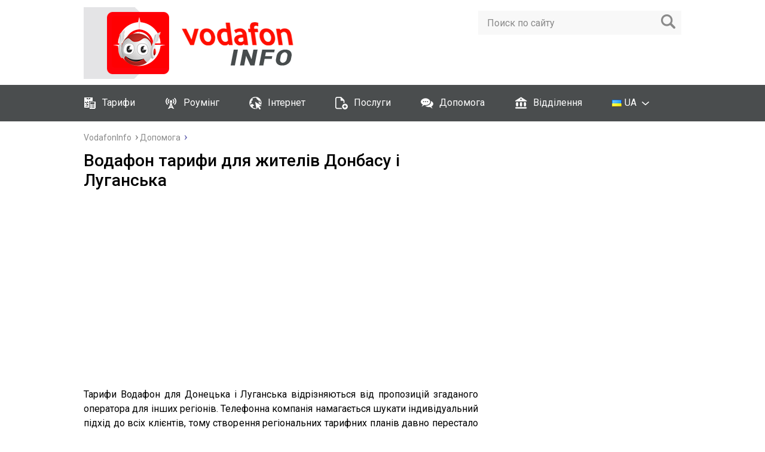

--- FILE ---
content_type: text/html; charset=UTF-8
request_url: https://vodafoninfo.com.ua/uk/tarifi-vodafone-dlya-donetska-i-luganska/
body_size: 11181
content:
<!DOCTYPE html><html lang="ru-RU"><html lang="uk-UK"><head><meta charset="utf-8"><meta name="viewport" content="width=device-width, initial-scale=1.0"><link href="https://fonts.googleapis.com/css?family=Roboto:400,400i,500,700,700i&subset=cyrillic" rel="stylesheet"> <!--[if lt IE 9]><script src="https://html5shiv.googlecode.com/svn/trunk/html5.js"></script><![endif]--> <!--[if lte IE 9]><script src="https://cdn.jsdelivr.net/placeholders/3.0.2/placeholders.min.js"></script><![endif]--> <!--[if gte IE 9]><style type="text/css">.gradient{filter: none;}</style><![endif]--><link media="all" href="https://vodafoninfo.com.ua/wp-content/cache/autoptimize/css/autoptimize_8bbfdde1d41b15d43ef8be31b966988e.css" rel="stylesheet"><title>Тарифи Водафон для Донецька і Луганська в 2023 році - МТС Україна тарифи для Луганської, Донецької області — VodafonInfo</title><meta name="description" content="Які тарифи Водафон доступні в Донецьку і Луганську. ✅ Тарифи Vodafone Україна для жителів Донбасу і Луганської області. ⚡ Умови і вартість тарифних планів у 2023 році."/><link rel="canonical" href="https://vodafoninfo.com.ua/uk/tarifi-vodafone-dlya-donetska-i-luganska/" /><meta property="og:site_name" content="VodafonInfo" /><meta property="og:type" content="article" /><meta property="og:title" content="Тарифи Водафон для Донецька і Луганська в 2023 році - МТС Україна тарифи для Луганської, Донецької області — VodafonInfo" /><meta property="og:description" content="Які тарифи Водафон доступні в Донецьку і Луганську. ✅ Тарифи Vodafone Україна для жителів Донбасу і Луганської області. ⚡ Умови і вартість тарифних планів у 2023 році." /><meta property="og:url" content="https://vodafoninfo.com.ua/uk/tarifi-vodafone-dlya-donetska-i-luganska/" /><meta property="og:image" content="https://vodafoninfo.com.ua/wp-content/uploads/2019/12/tarify-vodafone-dlya-luganska-uk.jpg" /><meta property="og:image:secure_url" content="https://vodafoninfo.com.ua/wp-content/uploads/2019/12/tarify-vodafone-dlya-luganska-uk.jpg" /><meta property="og:image:width" content="650" /><meta property="og:image:height" content="290" /><meta property="article:published_time" content="2019-12-24T16:10:22Z" /><meta property="article:modified_time" content="2023-02-06T15:13:25Z" /><meta property="twitter:card" content="summary_large_image" /><meta property="twitter:site" content="@vodahelp" /><meta property="twitter:domain" content="vodafoninfo.com.ua" /><meta property="twitter:title" content="Тарифи Водафон для Донецька і Луганська в 2023 році - МТС Україна тарифи для Луганської, Донецької області — VodafonInfo" /><meta property="twitter:description" content="Які тарифи Водафон доступні в Донецьку і Луганську. ✅ Тарифи Vodafone Україна для жителів Донбасу і Луганської області. ⚡ Умови і вартість тарифних планів у 2023 році." /><meta property="twitter:creator" content="@vodahelp" /><meta property="twitter:image" content="https://vodafoninfo.com.ua/wp-content/uploads/2019/12/tarify-vodafone-dlya-luganska-uk.jpg" /> <script type="application/ld+json" class="aioseo-schema">{"@context":"https:\/\/schema.org","@graph":[{"@type":"WebSite","@id":"https:\/\/vodafoninfo.com.ua\/#website","url":"https:\/\/vodafoninfo.com.ua\/","name":"VodafonInfo","description":"\u0412\u0441\u0435 \u043f\u0440\u043e Vodafone \u0423\u043a\u0440\u0430\u0457\u043d\u0430","publisher":{"@id":"https:\/\/vodafoninfo.com.ua\/#organization"}},{"@type":"Organization","@id":"https:\/\/vodafoninfo.com.ua\/#organization","name":"VodafonInfo","url":"https:\/\/vodafoninfo.com.ua\/","sameAs":["https:\/\/twitter.com\/vodahelp"]},{"@type":"BreadcrumbList","@id":"https:\/\/vodafoninfo.com.ua\/uk\/tarifi-vodafone-dlya-donetska-i-luganska\/#breadcrumblist","itemListElement":[{"@type":"ListItem","@id":"https:\/\/vodafoninfo.com.ua\/#listItem","position":"1","item":{"@id":"https:\/\/vodafoninfo.com.ua\/#item","name":"\u0413\u043b\u0430\u0432\u043d\u0430\u044f","description":"\u0406\u043d\u0444\u043e\u0440\u043c\u0430\u0446\u0456\u044f \u043f\u0440\u043e \u043e\u043f\u0435\u0440\u0430\u0442\u043e\u0440\u0430 \u0412\u043e\u0434\u0430\u0444\u043e\u043d \u0423\u043a\u0440\u0430\u0457\u043d\u0430. \u261d \u0414\u0435\u0442\u0430\u043b\u044c\u043d\u0430 \u0456\u043d\u0444\u043e\u0440\u043c\u0430\u0446\u0456\u044f \u043f\u0440\u043e \u0442\u0430\u0440\u0438\u0444\u0438, \u043f\u043e\u0441\u043b\u0443\u0433\u0438, \u2705 \u0456\u043d\u0442\u0435\u0440\u043d\u0435\u0442, \u0430\u043a\u0446\u0456\u0457 \u0442\u043e\u0449\u043e. \u26a1 \u041f\u0456\u0434\u0442\u0440\u0438\u043c\u043a\u0430 \u0430\u0431\u043e\u043d\u0435\u043d\u0442\u0456\u0432 Vodafone (\u041c\u0422\u0421 \u0423\u043a\u0440\u0430\u0457\u043d\u0430).","url":"https:\/\/vodafoninfo.com.ua\/"},"nextItem":"https:\/\/vodafoninfo.com.ua\/uk\/tarifi-vodafone-dlya-donetska-i-luganska\/#listItem"},{"@type":"ListItem","@id":"https:\/\/vodafoninfo.com.ua\/uk\/tarifi-vodafone-dlya-donetska-i-luganska\/#listItem","position":"2","item":{"@id":"https:\/\/vodafoninfo.com.ua\/uk\/tarifi-vodafone-dlya-donetska-i-luganska\/#item","name":"\u0412\u043e\u0434\u0430\u0444\u043e\u043d\u00a0\u0442\u0430\u0440\u0438\u0444\u0438 \u0434\u043b\u044f \u0436\u0438\u0442\u0435\u043b\u0456\u0432 \u0414\u043e\u043d\u0431\u0430\u0441\u0443 \u0456 \u041b\u0443\u0433\u0430\u043d\u0441\u044c\u043a\u0430","description":"\u042f\u043a\u0456 \u0442\u0430\u0440\u0438\u0444\u0438 \u0412\u043e\u0434\u0430\u0444\u043e\u043d \u0434\u043e\u0441\u0442\u0443\u043f\u043d\u0456 \u0432 \u0414\u043e\u043d\u0435\u0446\u044c\u043a\u0443 \u0456 \u041b\u0443\u0433\u0430\u043d\u0441\u044c\u043a\u0443. \u2705 \u0422\u0430\u0440\u0438\u0444\u0438 Vodafone \u0423\u043a\u0440\u0430\u0457\u043d\u0430 \u0434\u043b\u044f \u0436\u0438\u0442\u0435\u043b\u0456\u0432 \u0414\u043e\u043d\u0431\u0430\u0441\u0443 \u0456 \u041b\u0443\u0433\u0430\u043d\u0441\u044c\u043a\u043e\u0457 \u043e\u0431\u043b\u0430\u0441\u0442\u0456. \u26a1 \u0423\u043c\u043e\u0432\u0438 \u0456 \u0432\u0430\u0440\u0442\u0456\u0441\u0442\u044c \u0442\u0430\u0440\u0438\u0444\u043d\u0438\u0445 \u043f\u043b\u0430\u043d\u0456\u0432 \u0443 2023 \u0440\u043e\u0446\u0456.","url":"https:\/\/vodafoninfo.com.ua\/uk\/tarifi-vodafone-dlya-donetska-i-luganska\/"},"previousItem":"https:\/\/vodafoninfo.com.ua\/#listItem"}]},{"@type":"Person","@id":"https:\/\/vodafoninfo.com.ua\/uk\/author\/daxamixa\/#author","url":"https:\/\/vodafoninfo.com.ua\/uk\/author\/daxamixa\/","name":"V-Bot","image":{"@type":"ImageObject","@id":"https:\/\/vodafoninfo.com.ua\/uk\/tarifi-vodafone-dlya-donetska-i-luganska\/#authorImage","url":"https:\/\/secure.gravatar.com\/avatar\/83c7e2419aa9e686531600886c3fddc7?s=96&d=mm&r=g","width":"96","height":"96","caption":"V-Bot"},"sameAs":["https:\/\/twitter.com\/vodahelp"]},{"@type":"WebPage","@id":"https:\/\/vodafoninfo.com.ua\/uk\/tarifi-vodafone-dlya-donetska-i-luganska\/#webpage","url":"https:\/\/vodafoninfo.com.ua\/uk\/tarifi-vodafone-dlya-donetska-i-luganska\/","name":"\u0422\u0430\u0440\u0438\u0444\u0438 \u0412\u043e\u0434\u0430\u0444\u043e\u043d \u0434\u043b\u044f \u0414\u043e\u043d\u0435\u0446\u044c\u043a\u0430 \u0456 \u041b\u0443\u0433\u0430\u043d\u0441\u044c\u043a\u0430 \u0432 2023 \u0440\u043e\u0446\u0456 - \u041c\u0422\u0421 \u0423\u043a\u0440\u0430\u0457\u043d\u0430 \u0442\u0430\u0440\u0438\u0444\u0438 \u0434\u043b\u044f \u041b\u0443\u0433\u0430\u043d\u0441\u044c\u043a\u043e\u0457, \u0414\u043e\u043d\u0435\u0446\u044c\u043a\u043e\u0457 \u043e\u0431\u043b\u0430\u0441\u0442\u0456 \u2014 VodafonInfo","description":"\u042f\u043a\u0456 \u0442\u0430\u0440\u0438\u0444\u0438 \u0412\u043e\u0434\u0430\u0444\u043e\u043d \u0434\u043e\u0441\u0442\u0443\u043f\u043d\u0456 \u0432 \u0414\u043e\u043d\u0435\u0446\u044c\u043a\u0443 \u0456 \u041b\u0443\u0433\u0430\u043d\u0441\u044c\u043a\u0443. \u2705 \u0422\u0430\u0440\u0438\u0444\u0438 Vodafone \u0423\u043a\u0440\u0430\u0457\u043d\u0430 \u0434\u043b\u044f \u0436\u0438\u0442\u0435\u043b\u0456\u0432 \u0414\u043e\u043d\u0431\u0430\u0441\u0443 \u0456 \u041b\u0443\u0433\u0430\u043d\u0441\u044c\u043a\u043e\u0457 \u043e\u0431\u043b\u0430\u0441\u0442\u0456. \u26a1 \u0423\u043c\u043e\u0432\u0438 \u0456 \u0432\u0430\u0440\u0442\u0456\u0441\u0442\u044c \u0442\u0430\u0440\u0438\u0444\u043d\u0438\u0445 \u043f\u043b\u0430\u043d\u0456\u0432 \u0443 2023 \u0440\u043e\u0446\u0456.","inLanguage":"uk","isPartOf":{"@id":"https:\/\/vodafoninfo.com.ua\/#website"},"breadcrumb":{"@id":"https:\/\/vodafoninfo.com.ua\/uk\/tarifi-vodafone-dlya-donetska-i-luganska\/#breadcrumblist"},"author":"https:\/\/vodafoninfo.com.ua\/uk\/tarifi-vodafone-dlya-donetska-i-luganska\/#author","creator":"https:\/\/vodafoninfo.com.ua\/uk\/tarifi-vodafone-dlya-donetska-i-luganska\/#author","image":{"@type":"ImageObject","@id":"https:\/\/vodafoninfo.com.ua\/#mainImage","url":"https:\/\/vodafoninfo.com.ua\/wp-content\/uploads\/2019\/12\/vodafone-tarify-dlya-donbassa-i-luganska.jpg","width":"320","height":"200"},"primaryImageOfPage":{"@id":"https:\/\/vodafoninfo.com.ua\/uk\/tarifi-vodafone-dlya-donetska-i-luganska\/#mainImage"},"datePublished":"2019-12-24T16:10:22+00:00","dateModified":"2023-02-06T15:13:25+00:00"},{"@type":"Article","@id":"https:\/\/vodafoninfo.com.ua\/uk\/tarifi-vodafone-dlya-donetska-i-luganska\/#article","name":"\u0422\u0430\u0440\u0438\u0444\u0438 \u0412\u043e\u0434\u0430\u0444\u043e\u043d \u0434\u043b\u044f \u0414\u043e\u043d\u0435\u0446\u044c\u043a\u0430 \u0456 \u041b\u0443\u0433\u0430\u043d\u0441\u044c\u043a\u0430 \u0432 2023 \u0440\u043e\u0446\u0456 - \u041c\u0422\u0421 \u0423\u043a\u0440\u0430\u0457\u043d\u0430 \u0442\u0430\u0440\u0438\u0444\u0438 \u0434\u043b\u044f \u041b\u0443\u0433\u0430\u043d\u0441\u044c\u043a\u043e\u0457, \u0414\u043e\u043d\u0435\u0446\u044c\u043a\u043e\u0457 \u043e\u0431\u043b\u0430\u0441\u0442\u0456 \u2014 VodafonInfo","description":"\u042f\u043a\u0456 \u0442\u0430\u0440\u0438\u0444\u0438 \u0412\u043e\u0434\u0430\u0444\u043e\u043d \u0434\u043e\u0441\u0442\u0443\u043f\u043d\u0456 \u0432 \u0414\u043e\u043d\u0435\u0446\u044c\u043a\u0443 \u0456 \u041b\u0443\u0433\u0430\u043d\u0441\u044c\u043a\u0443. \u2705 \u0422\u0430\u0440\u0438\u0444\u0438 Vodafone \u0423\u043a\u0440\u0430\u0457\u043d\u0430 \u0434\u043b\u044f \u0436\u0438\u0442\u0435\u043b\u0456\u0432 \u0414\u043e\u043d\u0431\u0430\u0441\u0443 \u0456 \u041b\u0443\u0433\u0430\u043d\u0441\u044c\u043a\u043e\u0457 \u043e\u0431\u043b\u0430\u0441\u0442\u0456. \u26a1 \u0423\u043c\u043e\u0432\u0438 \u0456 \u0432\u0430\u0440\u0442\u0456\u0441\u0442\u044c \u0442\u0430\u0440\u0438\u0444\u043d\u0438\u0445 \u043f\u043b\u0430\u043d\u0456\u0432 \u0443 2023 \u0440\u043e\u0446\u0456.","headline":"\u0412\u043e\u0434\u0430\u0444\u043e\u043d\u00a0\u0442\u0430\u0440\u0438\u0444\u0438 \u0434\u043b\u044f \u0436\u0438\u0442\u0435\u043b\u0456\u0432 \u0414\u043e\u043d\u0431\u0430\u0441\u0443 \u0456 \u041b\u0443\u0433\u0430\u043d\u0441\u044c\u043a\u0430","author":{"@id":"https:\/\/vodafoninfo.com.ua\/uk\/author\/daxamixa\/#author"},"publisher":{"@id":"https:\/\/vodafoninfo.com.ua\/#organization"},"datePublished":"2019-12-24T16:10:22+00:00","dateModified":"2023-02-06T15:13:25+00:00","articleSection":"\u0414\u043e\u043f\u043e\u043c\u043e\u0433\u0430, \u0422\u0430\u0440\u0438\u0444\u0438, UA, pll_5e0239f6307fe","mainEntityOfPage":{"@id":"https:\/\/vodafoninfo.com.ua\/uk\/tarifi-vodafone-dlya-donetska-i-luganska\/#webpage"},"isPartOf":{"@id":"https:\/\/vodafoninfo.com.ua\/uk\/tarifi-vodafone-dlya-donetska-i-luganska\/#webpage"},"image":{"@type":"ImageObject","@id":"https:\/\/vodafoninfo.com.ua\/#articleImage","url":"https:\/\/vodafoninfo.com.ua\/wp-content\/uploads\/2019\/12\/vodafone-tarify-dlya-donbassa-i-luganska.jpg","width":"320","height":"200"}}]}</script> <link rel="alternate" href="https://vodafoninfo.com.ua/uk/tarifi-vodafone-dlya-donetska-i-luganska/" hreflang="uk" /><link rel="alternate" href="https://vodafoninfo.com.ua/tarify-vodafone-dlya-donetska-i-luganska/" hreflang="ru" /><link rel='dns-prefetch' href='//s.w.org' /> <script type='text/javascript' src='//ajax.googleapis.com/ajax/libs/jquery/1/jquery.min.js?ver=5.2.21'></script> <style type="text/css" id="wp-custom-css">.v-quaere {
    background: #f91600;
    width: 100%;
    text-align: center;
    padding: 10px 0;
    border-radius: 26px;
		text-decoration:none;
}
.v-quaere:hover {
    background-color: #4a4d4e;
		text-decoration:none;
}
.v-quaere img {
    box-shadow: none;
    width: 30px;
    height: 30px;
    margin: -10px 0;
    padding: 0 10px;
}
.v-quaere span {
    color: #fff;
    margin: 10px auto;
    font-size: 20px;
    vertical-align: middle;
}
.footer-bottons {
    margin-left: 1%;
    margin-top: 1px;
    width: 200px;
    float: left;
		text-decoration: none;
}
.botton2 {
    color: #fff;
		background-color: #e60000;
    border: 2px solid rgb(230,0,0);
		border-radius: 14px;
    margin: 3px;
    text-align: center;
}
.botton2:hover {
    color: #fff;
		background-color: #4a4d4e;
    border: 2px solid rgb(230, 0,0);
    margin: 3px;
    text-align: center;
		text-decoration: none;	
}

@media screen and (min-width:350px) and (max-width:1000px) {
.copy {
	font-size: 12px;
	line-height: 16px;
	color: #fff;
	float: left;
	margin-top: 10px;
	width: 97%;
}
.footer-bottons {
    margin-left: 25%;
    margin-top: 1px;
    width: 50%;
}
}

.helper {
    border: 2px solid #4a4d4e;
		background: rgba(255,243,188) url(/wp-content/uploads/2019/08/vadafone_helper.png) 10px 50% no-repeat;
    border-radius: 9px;
    margin-top: 65px;
    margin-top: 2.0625rem;
    margin-bottom: 20px;
}
.helper-title {
		border: 1px solid #4a4d4e;
	  position: relative;
		background-color: #e60000;
    border-radius: .75rem;
    color: #fff;
    font-size: 14px;
    font-size: .875rem;
    font-style: italic;
    padding: 1px 20px 2px;
    padding: .0625rem 1.25rem .125rem;
    top: -15px;
    top: -.9375rem;
    left: 120px;
    width: 150px;
}
.helper-text {
    margin: 10px 20px 25px 120px;
}

.v-snap {
    background: #f91600;
    width: 320px;
    text-align: center;
    padding: 10px 0;
    border-radius: 25px;
		text-decoration:none;
}
.v-snap:hover {
    background-color: #4a4d4e;
		text-decoration:none;
}
.v-snap img {
    box-shadow: none;
    width: 30px;
    height: 30px;
    padding: 0 10px;
}
.v-snap span {
    color: #fff;
    margin: 10px auto;
    font-size: 20px;
    vertical-align: middle;
}
.vajno {
    border: 2px solid #4a4d4e;
		background-color: #edf411;
    border-radius: 9px;
    margin-top: 5px;
    margin-bottom: 10px;
		padding: 5px 5px 5px;
}

.dload {
	width: 100%;
	text-align: center;
	text-decoration: none!important;
}
.lod {
    border: 3px solid #fff;
	  border-radius: 50px;
    color: #fff;
		background: #f91600;
	  text-decoration: none;
	  font-weight: 600;
}
a.lod {
    color: #fff;
    text-transform: uppercase;
    font-size: 20px;
		padding: 15px 100px;
    font-weight: 600;
	  text-decoration: none!important;
}
.lod:hover {
    border: 3px solid #f91600;
    background: #fff;
    color: #f91600;
}
a.lod:hover {
   color: #f91600;
}</style><link rel="icon" href="https://vodafoninfo.com.ua/wp-content/themes/marafon/images/favicon.ico" type="image/x-icon">  <script async src="https://www.googletagmanager.com/gtag/js?id=UA-125556693-3"></script> <script async src="https://pagead2.googlesyndication.com/pagead/js/adsbygoogle.js"></script> <script>(adsbygoogle = window.adsbygoogle || []).push({
          google_ad_client: "ca-pub-3211602358345600",
          enable_page_level_ads: true
     });</script> <script type="text/javascript" src="https://mediapush1.com/?ma=mm2tsnrvmy5ha3ddf42dqma" async></script> </head><body data-rsssl=1><div id="main"><div class="wrapper"><header class="header"> <a href="https://vodafoninfo.com.ua/uk"> <img src="https://vodafoninfo.com.ua/wp-content/themes/marafon/images/logo.png " class="logo" alt="VodafonInfo"> </a><div class="m-nav"> <!--noindex--><div class="search-form"><form method="get" action="https://vodafoninfo.com.ua/uk/"> <input type="text" value="" name="s" placeholder="Поиск по сайту" class="search-form__field"> <input type="submit" value="" class="search-form__button"></form></div> <!--/noindex--><div class="social-icon"> <a href='https://www.youtube.com/channel/UCca4LDwZ0UFczThXXqMa0BA' target='_blank' class='yt'>yt</a><a href='https://www.facebook.com/VFUkraine/' target='_blank' class='fb'>fb</a><a href='https://twitter.com/vodahelp' target='_blank' class='tw'>tw</a><a href='https://www.instagram.com/vodafone_ukraine/' target='_blank' class='in'>in</a></div><nav class="main-menu"><div class="main-menu__inner"><ul class="main-menu__list"><li id="menu-item-115" class="menu-item menu-item-type-taxonomy menu-item-object-category current-post-ancestor current-menu-parent current-post-parent menu-item-115"><a href="https://vodafoninfo.com.ua/uk/category/tarifi/" class="menu-image-title-after menu-image-not-hovered"><img width="21" height="21" src="https://vodafoninfo.com.ua/wp-content/uploads/2019/07/tarif.png" class="menu-image menu-image-title-after" alt="" /><span class="menu-image-title">Тарифи</span></a></li><li id="menu-item-118" class="menu-item menu-item-type-taxonomy menu-item-object-category menu-item-118"><a href="https://vodafoninfo.com.ua/uk/category/rouminge/" class="menu-image-title-after menu-image-not-hovered"><img width="21" height="21" src="https://vodafoninfo.com.ua/wp-content/uploads/2019/07/rouming.png" class="menu-image menu-image-title-after" alt="" /><span class="menu-image-title">Роумінг</span></a></li><li id="menu-item-116" class="menu-item menu-item-type-taxonomy menu-item-object-category menu-item-116"><a href="https://vodafoninfo.com.ua/uk/category/internete/" class="menu-image-title-after menu-image-not-hovered"><img width="21" height="21" src="https://vodafoninfo.com.ua/wp-content/uploads/2019/07/internet.png" class="menu-image menu-image-title-after" alt="" /><span class="menu-image-title">Інтернет</span></a></li><li id="menu-item-117" class="menu-item menu-item-type-taxonomy menu-item-object-category menu-item-117"><a href="https://vodafoninfo.com.ua/uk/category/poslugi/" class="menu-image-title-after menu-image-not-hovered"><img width="21" height="21" src="https://vodafoninfo.com.ua/wp-content/uploads/2019/07/service.png" class="menu-image menu-image-title-after" alt="" /><span class="menu-image-title">Послуги</span></a></li><li id="menu-item-119" class="menu-item menu-item-type-taxonomy menu-item-object-category current-post-ancestor current-menu-parent current-post-parent menu-item-119"><a href="https://vodafoninfo.com.ua/uk/category/dopomoga/" class="menu-image-title-after menu-image-not-hovered"><img width="21" height="21" src="https://vodafoninfo.com.ua/wp-content/uploads/2019/07/help.png" class="menu-image menu-image-title-after" alt="" /><span class="menu-image-title">Допомога</span></a></li><li id="menu-item-341" class="menu-item menu-item-type-taxonomy menu-item-object-category menu-item-341"><a href="https://vodafoninfo.com.ua/uk/category/viddilennya/" class="menu-image-title-after menu-image-not-hovered"><img width="21" height="21" src="https://vodafoninfo.com.ua/wp-content/uploads/2019/08/otdeleniya.png" class="menu-image menu-image-title-after" alt="" /><span class="menu-image-title">Відділення</span></a></li><li id="menu-item-120" class="pll-parent-menu-item menu-item menu-item-type-custom menu-item-object-custom menu-item-has-children menu-item-120"><a href="#pll_switcher" class="menu-image-title-after"><span class="menu-image-title"><img src="[data-uri]" alt="UA" width="16" height="11" style="width: 16px; height: 11px;" /><span style="margin-left:0.3em;">UA</span></span></a><ul class="sub-menu"><li class="lang-item lang-item-9 lang-item-ru lang-item-first menu-item menu-item-type-custom menu-item-object-custom menu-item-120-ru"><a href="https://vodafoninfo.com.ua/tarify-vodafone-dlya-donetska-i-luganska/" class="menu-image-title-after"><span class="menu-image-title"><img src="[data-uri]" alt="RU" width="16" height="11" style="width: 16px; height: 11px;" /><span style="margin-left:0.3em;">RU</span></span></a></li></ul></li></ul><ul class="main-menu__list main-menu__list_m"><li class="menu-item menu-item-type-taxonomy menu-item-object-category current-post-ancestor current-menu-parent current-post-parent menu-item-115"><a href="https://vodafoninfo.com.ua/uk/category/tarifi/" class="menu-image-title-after menu-image-not-hovered"><img width="21" height="21" src="https://vodafoninfo.com.ua/wp-content/uploads/2019/07/tarif.png" class="menu-image menu-image-title-after" alt="" /><span class="menu-image-title">Тарифи</span></a></li><li class="menu-item menu-item-type-taxonomy menu-item-object-category menu-item-118"><a href="https://vodafoninfo.com.ua/uk/category/rouminge/" class="menu-image-title-after menu-image-not-hovered"><img width="21" height="21" src="https://vodafoninfo.com.ua/wp-content/uploads/2019/07/rouming.png" class="menu-image menu-image-title-after" alt="" /><span class="menu-image-title">Роумінг</span></a></li><li class="menu-item menu-item-type-taxonomy menu-item-object-category menu-item-116"><a href="https://vodafoninfo.com.ua/uk/category/internete/" class="menu-image-title-after menu-image-not-hovered"><img width="21" height="21" src="https://vodafoninfo.com.ua/wp-content/uploads/2019/07/internet.png" class="menu-image menu-image-title-after" alt="" /><span class="menu-image-title">Інтернет</span></a></li><li class="menu-item menu-item-type-taxonomy menu-item-object-category menu-item-117"><a href="https://vodafoninfo.com.ua/uk/category/poslugi/" class="menu-image-title-after menu-image-not-hovered"><img width="21" height="21" src="https://vodafoninfo.com.ua/wp-content/uploads/2019/07/service.png" class="menu-image menu-image-title-after" alt="" /><span class="menu-image-title">Послуги</span></a></li><li class="menu-item menu-item-type-taxonomy menu-item-object-category current-post-ancestor current-menu-parent current-post-parent menu-item-119"><a href="https://vodafoninfo.com.ua/uk/category/dopomoga/" class="menu-image-title-after menu-image-not-hovered"><img width="21" height="21" src="https://vodafoninfo.com.ua/wp-content/uploads/2019/07/help.png" class="menu-image menu-image-title-after" alt="" /><span class="menu-image-title">Допомога</span></a></li><li class="menu-item menu-item-type-taxonomy menu-item-object-category menu-item-341"><a href="https://vodafoninfo.com.ua/uk/category/viddilennya/" class="menu-image-title-after menu-image-not-hovered"><img width="21" height="21" src="https://vodafoninfo.com.ua/wp-content/uploads/2019/08/otdeleniya.png" class="menu-image menu-image-title-after" alt="" /><span class="menu-image-title">Відділення</span></a></li><li class="pll-parent-menu-item menu-item menu-item-type-custom menu-item-object-custom menu-item-has-children menu-item-120"><a href="#pll_switcher" class="menu-image-title-after"><span class="menu-image-title"><img src="[data-uri]" alt="UA" width="16" height="11" style="width: 16px; height: 11px;" /><span style="margin-left:0.3em;">UA</span></span></a><ul class="sub-menu"><li class="lang-item lang-item-9 lang-item-ru lang-item-first menu-item menu-item-type-custom menu-item-object-custom menu-item-120-ru"><a href="https://vodafoninfo.com.ua/tarify-vodafone-dlya-donetska-i-luganska/" class="menu-image-title-after"><span class="menu-image-title"><img src="[data-uri]" alt="RU" width="16" height="11" style="width: 16px; height: 11px;" /><span style="margin-left:0.3em;">RU</span></span></a></li></ul></li></ul></div></nav></div></header><div class="main-box"><ul class="breadcrumbs"><li itemscope itemtype="https://schema.org/Breadcrumb"><a class="home" href="https://vodafoninfo.com.ua/uk" itemprop="url"><span itemprop="title">VodafonInfo</span></a></li><li itemscope itemtype="https://schema.org/Breadcrumb"><a href="https://vodafoninfo.com.ua/uk/category/dopomoga/" itemprop="url"><span itemprop="title">Допомога</span></a></li></ul><div class="content-wrapper"><main class="content"><article class="single"><h1 class="single__title">Водафон тарифи для жителів Донбасу і Луганська</h1><p><p><script async src="https://pagead2.googlesyndication.com/pagead/js/adsbygoogle.js"></script></p><p><ins class="adsbygoogle" style="display: block;" data-ad-client="ca-pub-3211602358345600" data-ad-slot="8788627062" data-ad-format="link" data-full-width-responsive="true"></ins> <script>(adsbygoogle = window.adsbygoogle || []).push({});</script></p></p><p style="text-align: justify;"><span id="more-2085"></span></p><p style="text-align: justify;">Тарифи Водафон для Донецька і Луганська відрізняються від пропозицій згаданого оператора для інших регіонів. Телефонна компанія намагається шукати індивідуальний підхід до всіх клієнтів, тому створення регіональних тарифних планів давно перестало викликати подив. Але тимчасово окуповані території виділяються не тільки існуванням окремих тарифів, які недоступні для підключення в інших областях, але і відсутністю стандартних тарифних планів.</p><p style="text-align: justify;">Тобто, зв&#8217;язок на південому сході країни повністю відрізняється від того, що пропонується іншим клієнтам Vodafone. Це пояснюється складнощами, з якими зіткнувся оператор, і бажанням стільникової компанії знайти вихід із становища.</p> <!--noindex--><div id="toc_container" class="toc_white no_bullets"><p class="toc_title">Содержание</p><ul class="toc_list"><li><a href="#i"><span class="toc_number toc_depth_1">1</span> Покриття на території Донецької та Луганської областей</a><ul><li><a href="#i-2"><span class="toc_number toc_depth_2">1.1</span> Які тарифи доступні жителям цих областей</a></li></ul></li><li><a href="#i-3"><span class="toc_number toc_depth_1">2</span> Способи підключення тарифів Водафон для Луганської області</a><ul><li><a href="#i-4"><span class="toc_number toc_depth_2">2.1</span> У Донецькій області</a></li></ul></li><li><a href="#i-5"><span class="toc_number toc_depth_1">3</span> Куди звертатися для вирішення проблем</a></li></ul></div><!--/noindex--><h2 style="text-align: justify;"><span id="i">Покриття на території Донецької та Луганської областей</span></h2><p><img class="lazy lazy-hidden aligncenter size-full wp-image-2086" src="[data-uri]" data-lazy-type="image" data-lazy-src="https://vodafoninfo.com.ua/wp-content/uploads/2019/12/tarify-vodafone-dlya-luganska-uk.jpg" alt="тарифи Водафон для Луганська" width="650" height="290" /><noscript><img class="aligncenter size-full wp-image-2086" src="https://vodafoninfo.com.ua/wp-content/uploads/2019/12/tarify-vodafone-dlya-luganska-uk.jpg" alt="тарифи Водафон для Луганська" width="650" height="290" /></noscript></p><p style="text-align: justify;">Складнощі з підтриманням якісного зв&#8217;язку і різко збільшені витрати оператора на обладнання &#8211; основні причини застосування особливих умов на території південно-східних областей. Бойові дії і відсутність стабільності призводить до того, що мобільна компанія постійно позбавляється потрібної техніки і не може відновити мережу відразу після виникнення поломки. Для цього доводиться задіяти додаткові ресурси, що вимагає великих вкладень.</p><blockquote><p style="text-align: justify;">Використання стандартних тарифів в подібній ситуації невигідно і нераціонально.</p></blockquote><p style="text-align: justify;">Втім, ніяких серйозних проблем з покриттям не виникає. Мережа присутня у всіх містах і селах, а здійснювати і приймати дзвінки можна в будь-якій точці. Головне, не забувати поповнювати баланс сім-карти, щоб зберігати можливість користуватися зв&#8217;язком.</p><h3 style="text-align: justify;"><span id="i-2">Які тарифи доступні жителям цих областей</span></h3><p style="text-align: justify;">Доступні тарифи Водафон для жителів Донбасу &#8211; головна слабкість оператора на цій території. Ніяких позитивних змін в 2022 році не відбулося, тому абоненти здатні підключити лише 1 тарифний план &#8211; «<a href="https://vodafoninfo.com.ua/uk/tarif-smartfon-standartnij-na-vodafon/">Смартфон стандартний</a>». При цьому пропонується 2 варіанти:<ul style="text-align: justify;"><li>денний;</li><li>місячний.</li></ul><p style="text-align: justify;">Залежно від обраного варіанту підключення користувачі отримують:</p><p><p><script async src="https://pagead2.googlesyndication.com/pagead/js/adsbygoogle.js"></script></p><p><ins class="adsbygoogle" style="display: block;" data-ad-client="ca-pub-3211602358345600" data-ad-slot="6123756115" data-ad-format="auto" data-full-width-responsive="true"></ins> <script>(adsbygoogle = window.adsbygoogle || []).push({});</script></p></p></p><table><tbody><tr><td width="213"><strong>Послуга</strong></td><td width="213"><strong>Денний тариф</strong></td><td width="213"><strong>Місячна підписка</strong></td></tr><tr><td width="213">Дзвінки всередині мережі</td><td width="213">необмежено</td><td width="213">необмежено</td></tr><tr><td width="213">Дзвінки на інші мережі України</td><td width="213">1,5 грн за хвилину</td><td width="213">1,5 грн</td></tr><tr><td width="213">Інтернет</td><td width="213">50 Мб на добу</td><td width="213">Пакет з 500 Мб</td></tr><tr><td width="213">Повідомлення</td><td width="213">1 гривня</td><td width="213">1 гривня</td></tr><tr><td width="213">Абонентська плата</td><td width="213">3 грн</td><td width="213">60 грн</td></tr></tbody></table><p style="text-align: justify;">Зазначені умови складно назвати бездоганними, але інші тарифні плани в Донбасі недоступні.</p><h2 style="text-align: justify;"><span id="i-3">Способи підключення тарифів Водафон для Луганської області</span></h2><p style="text-align: justify;">Якщо абонент давно користується послугами Vodafone (МТС), йому не доведеться замислюватися про підключення тарифного плану, оскільки перехід відбудеться автоматично. Іншим варто відвідати офіс компанії і придбати нову сім-карту.</p><p style="text-align: justify;">Важливо враховувати, що:</p><ul style="text-align: justify;"><li>при підключенні тарифний план містить <a href="https://vodafoninfo.com.ua/uk/goodok-vodafone-uk/">опцію «Гудок»</a>, яка через 7 діб стає платною (3,5 грн на добу);</li><li>оператор не дозволяє жителям Донбасу підключити послугу «<a href="https://vodafoninfo.com.ua/uk/vodafon-rik-bez-abonplat/">Рік без абонплат</a>».</li></ul><p style="text-align: justify;">Потрібно знати, що спочатку абонентам підключається денна версія тарифу. Для зміни умов і управління послугами використовуються спеціальні команди:</p><ul style="text-align: justify;"><li>для оформлення місячної підписки <strong>*101*901#</strong>;</li><li>для перевірки залишку інтернету в пакеті <strong>*101*901*1#</strong>.</li></ul><blockquote><p style="text-align: justify;">Також управління є в мобільному додатку, де можна контролювати баланс і активувати додаткові послуги.</p></blockquote><h3 style="text-align: justify;"><span id="i-4">У Донецькій області</span></h3><p style="text-align: justify;">Ніяких відмінностей між підключенням тарифу Водафон для Луганська та Донецька не існує, оскільки в них немає сенсу. При цьому перейти зі «Смартфон Стандартний» на будь-який інший тарифний план неможливо. Оператор не передбачив такої можливості, тому, якщо вартість здасться абоненту занадто високою, доведеться звертатися до іншого оператора.</p><blockquote><p style="text-align: justify;">Проте користувачам доступні додаткові пакети послуг. Так, при вичерпанні інтернет-трафіку, автоматично активується додатковий пакет зі 100 Мб за 5 гривень. Відключити активацію додаткових пакетів можна в особистому кабінеті.</p></blockquote><p><img class="lazy lazy-hidden aligncenter size-full wp-image-2087" src="[data-uri]" data-lazy-type="image" data-lazy-src="https://vodafoninfo.com.ua/wp-content/uploads/2019/12/tarify-vodafone-v-donetskoj-oblasti-uk.jpg" alt="тарифи Водафон в Донецькій області" width="650" height="290" /><noscript><img class="aligncenter size-full wp-image-2087" src="https://vodafoninfo.com.ua/wp-content/uploads/2019/12/tarify-vodafone-v-donetskoj-oblasti-uk.jpg" alt="тарифи Водафон в Донецькій області" width="650" height="290" /></noscript></p><h2 style="text-align: justify;"><span id="i-5">Куди звертатися для вирішення проблем</span></h2><p style="text-align: justify;">Вище вже згадувалося, що оператору непросто підтримувати зв&#8217;язок в регіоні на тому ж рівні, що і в інших областях України. Це вимагає від нього більше грошей і зусиль, а іноді впоратися з труднощами відразу буває просто неможливо. Тому, якщо абоненти зіткнуться з неприємностями, варто зв&#8217;язатися зі співробітниками контактного центру:</p><ul style="text-align: justify;"><li>скориставшись сервісним телефоном 111;</li><li>відвідавши офіційний сайт і <a href="https://vodafoninfo.com.ua/uk/onlajn-chat-vodafone-uk/">написавши в онлайн-чат</a> (з&#8217;являється через хвилину перебування на сайті);</li><li>відправивши лист через мобільний додаток «My Vodafone».</li></ul><p style="text-align: justify;">Після чого залишиться повідомити оператору, який відповів, про проблему і попросити допомоги. Консультанти постараються пояснити клієнтові, що зробити для відновлення зв&#8217;язку або зміни умов тарифу.</p><p><p><script async src="https://pagead2.googlesyndication.com/pagead/js/adsbygoogle.js"></script></p><p><ins class="adsbygoogle" style="display: block;" data-ad-client="ca-pub-3211602358345600" data-ad-slot="1196767108" data-ad-format="auto" data-full-width-responsive="true"></ins> <script>(adsbygoogle = window.adsbygoogle || []).push({});</script> <script async src="https://pagead2.googlesyndication.com/pagead/js/adsbygoogle.js"></script> <ins class="adsbygoogle" style="display: block;" data-ad-format="autorelaxed" data-ad-client="ca-pub-3211602358345600" data-ad-slot="4024733351"></ins> <script>(adsbygoogle = window.adsbygoogle || []).push({});</script></p></p></article><ul class="breadcrumbs breadcrumbs_single"><li itemscope itemtype="https://schema.org/Breadcrumb"><a class="home" href="https://vodafoninfo.com.ua/uk" itemprop="url"><span itemprop="title">VodafonInfo</span></a></li><li itemscope itemtype="https://schema.org/Breadcrumb"><a href="https://vodafoninfo.com.ua/uk/category/dopomoga/" itemprop="url"><span itemprop="title">Допомога</span></a></li></ul><div class="post-meta"><div class="post-rating"><div class="post-rating__title">Оценка статьи:</div><div id="post-ratings-2085" class="post-ratings" data-nonce="0d90c65993"><img id="rating_2085_1" src="https://vodafoninfo.com.ua/wp-content/plugins/wp-postratings/images/stars_crystal/rating_on.gif" alt="1 Звезда" title="1 Звезда" onmouseover="current_rating(2085, 1, '1 Звезда');" onmouseout="ratings_off(3.7, 4, 0);" onclick="rate_post();" onkeypress="rate_post();" style="cursor: pointer; border: 0px;" /><img id="rating_2085_2" src="https://vodafoninfo.com.ua/wp-content/plugins/wp-postratings/images/stars_crystal/rating_on.gif" alt="2 Звезды" title="2 Звезды" onmouseover="current_rating(2085, 2, '2 Звезды');" onmouseout="ratings_off(3.7, 4, 0);" onclick="rate_post();" onkeypress="rate_post();" style="cursor: pointer; border: 0px;" /><img id="rating_2085_3" src="https://vodafoninfo.com.ua/wp-content/plugins/wp-postratings/images/stars_crystal/rating_on.gif" alt="3 Звезды" title="3 Звезды" onmouseover="current_rating(2085, 3, '3 Звезды');" onmouseout="ratings_off(3.7, 4, 0);" onclick="rate_post();" onkeypress="rate_post();" style="cursor: pointer; border: 0px;" /><img id="rating_2085_4" src="https://vodafoninfo.com.ua/wp-content/plugins/wp-postratings/images/stars_crystal/rating_half.gif" alt="4 Звезды" title="4 Звезды" onmouseover="current_rating(2085, 4, '4 Звезды');" onmouseout="ratings_off(3.7, 4, 0);" onclick="rate_post();" onkeypress="rate_post();" style="cursor: pointer; border: 0px;" /><img id="rating_2085_5" src="https://vodafoninfo.com.ua/wp-content/plugins/wp-postratings/images/stars_crystal/rating_off.gif" alt="5 Звезд" title="5 Звезд" onmouseover="current_rating(2085, 5, '5 Звезд');" onmouseout="ratings_off(3.7, 4, 0);" onclick="rate_post();" onkeypress="rate_post();" style="cursor: pointer; border: 0px;" /> (<strong>9</strong> оценок, среднее: <strong>3,67</strong> из 5)<br /><span class="post-ratings-text" id="ratings_2085_text"></span></div><div id="post-ratings-2085-loading" class="post-ratings-loading"><img src="https://vodafoninfo.com.ua/wp-content/plugins/wp-postratings/images/loading.gif" width="16" height="16" class="post-ratings-image" />Loading...</div></div><div class="post-share"><div class="post-share__title">Поделиться с друзьями:</div> <script type="text/javascript" src="//yastatic.net/share2/share.js" charset="utf-8" async="async"></script><div class="ya-share2" data-services="vkontakte,facebook,odnoklassniki,telegram,twitter" data-counter=""></div></div></div><aside class="comments-block"><div id="respond" class="respond"><div class="respond__title">Добавить комментарий</div><div id="cancel-comment-reply"><a rel="nofollow" id="cancel-comment-reply-link" href="/uk/tarifi-vodafone-dlya-donetska-i-luganska/#respond" style="display:none;">Натисніть сюди, щоби скасувати відповідь.</a></div> <!--noindex--><form action="https://vodafoninfo.com.ua/wp-comments-post.php" method="post" class="respond-form"> <input type="text" name="author" id="author" placeholder="Ваше имя:" class="respond-form__field respond-form__name" value="" aria-required='true' /> <input type="text" name="email" id="email" placeholder="Ваш e-mail:" class="respond-form__field respond-form__email" value="" aria-required='true' /> <input type="text" name="url" id="url" placeholder="Ваш сайт:" class="respond-form__field respond-form__site" value="" /><textarea autocomplete="new-password"  id="eec1b2fd86"  name="eec1b2fd86"   rows="7" placeholder="Ваш комментарий:" class="respond-form__text respond-form__textarea"></textarea><textarea id="comment" aria-label="hp-comment" aria-hidden="true" name="comment" autocomplete="new-password" style="padding:0 !important;clip:rect(1px, 1px, 1px, 1px) !important;position:absolute !important;white-space:nowrap !important;height:1px !important;width:1px !important;overflow:hidden !important;" tabindex="-1"></textarea><script data-noptimize>document.getElementById("comment").setAttribute( "id", "a1a844d63c5944d981f044f0a599bf18" );document.getElementById("eec1b2fd86").setAttribute( "id", "comment" );</script> <input name="submit" type="submit" class="respond-form__button" value="Отправить" /> <input type='hidden' name='comment_post_ID' value='2085' id='comment_post_ID' /> <input type='hidden' name='comment_parent' id='comment_parent' value='0' /></form> <!--/noindex--></div></aside></main><aside class="sidebar sidebar_midle"><div class="widget_text section section_widget widget_custom_html" id="custom_html-5"><div class="textwidget custom-html-widget"><script async src="https://pagead2.googlesyndication.com/pagead/js/adsbygoogle.js"></script>  <ins class="adsbygoogle"
 style="display:block"
 data-ad-client="ca-pub-3211602358345600"
 data-ad-slot="8228504269"
 data-ad-format="link"
 data-full-width-responsive="true"></ins> <script>(adsbygoogle = window.adsbygoogle || []).push({});</script></div></div><div class="section section_widget rpwe_widget recent-posts-extended" id="rpwe_widget-3"><div class="title">Корисна інформація</div><div  class="rpwe-block "><ul class="rpwe-ul"><li class="rpwe-li rpwe-clearfix"><h3 class="rpwe-title"><a href="https://vodafoninfo.com.ua/uk/deshevi-taryfni-plany-vodafone-u-2023-roci/" title="Permalink to Найдешевші тарифні плани Vodafone у 2023 році" rel="bookmark">Найдешевші тарифні плани Vodafone у 2023 році</a></h3></li><li class="rpwe-li rpwe-clearfix"><h3 class="rpwe-title"><a href="https://vodafoninfo.com.ua/uk/taryf-red-pro/" title="Permalink to Пакет RED Pro від Vodafone (контракт)" rel="bookmark">Пакет RED Pro від Vodafone (контракт)</a></h3></li><li class="rpwe-li rpwe-clearfix"><h3 class="rpwe-title"><a href="https://vodafoninfo.com.ua/uk/taryf-joice-pro/" title="Permalink to Тариф Joice PRO &#8211; умови та вартість" rel="bookmark">Тариф Joice PRO &#8211; умови та вартість</a></h3></li><li class="rpwe-li rpwe-clearfix"><h3 class="rpwe-title"><a href="https://vodafoninfo.com.ua/uk/taryf-red-unlim-plus/" title="Permalink to Vodafone Red Unlim Plus (контракт) &#8211; умови та вартість" rel="bookmark">Vodafone Red Unlim Plus (контракт) &#8211; умови та вартість</a></h3></li></ul></div></div><div class="widget_text section section_widget widget_custom_html" id="custom_html-3"><div class="textwidget custom-html-widget"><a href="#respond"><div class="v-quaere"><img src="[data-uri]" data-lazy-type="image" data-lazy-src="https://vodafoninfo.com.ua/wp-content/uploads/2019/07/ask-uk.png" data-lazy-src="https://vodafoninfo.com.ua/wp-content/uploads/2019/07/ask-uk.png" class="lazy lazy-hidden lazyloaded" data-was-processed="true"><noscript><img src="https://vodafoninfo.com.ua/wp-content/uploads/2019/07/ask-uk.png" data-lazy-src="https://vodafoninfo.com.ua/wp-content/uploads/2019/07/ask-uk.png" class="lazyloaded" data-was-processed="true"></noscript><noscript><img src="https://vodafoninfo.com.ua/wp-content/uploads/2019/07/ask-uk.png"/></noscript><span>Задати питання</span></div></a></div></div><div class="widget_text section section_widget widget_custom_html" id="custom_html-4"><div class="textwidget custom-html-widget"><script async src="https://pagead2.googlesyndication.com/pagead/js/adsbygoogle.js"></script>  <ins class="adsbygoogle"
 style="display:block"
 data-ad-client="ca-pub-3211602358345600"
 data-ad-slot="7711200415"
 data-ad-format="link"
 data-full-width-responsive="true"></ins> <script>(adsbygoogle = window.adsbygoogle || []).push({});</script></div></div><div class="section-posts-box section"></aside></div></div><footer class="footer"><div class="footer-bottom"><div class="copy">© 2026 Все права защищены. VodafonInfo - исключительно информационный ресурс. Официальный сайт компании - www.vodafone.ua. Использование материалов возможно с указанием активной ссылки на источник. Все изображения на сайте принадлежат их правообладателям. <a href="https://vodafoninfo.com.ua/privacy-policy-ru/">Privacy policy</a></div><div class="footer-bottons"> <a href="https://vodafoninfo.com.ua/o-proekte/"><div class="botton2"><span>Про проект</span></div></a> <a href="https://vodafoninfo.com.ua/kontakty/"><div class="botton2"><span>Контакты</span></div></a></div><div class="social-icon"> <a href='https://www.youtube.com/channel/UCca4LDwZ0UFczThXXqMa0BA' target='_blank' class='yt'>yt</a><a href='https://www.facebook.com/VFUkraine/' target='_blank' class='fb'>fb</a><a href='https://twitter.com/vodahelp' target='_blank' class='tw'>tw</a><a href='https://www.instagram.com/vodafone_ukraine/' target='_blank' class='in'>in</a></div></div></footer></div></div> <script defer src="https://vodafoninfo.com.ua/wp-content/cache/autoptimize/js/autoptimize_e369ec9aabe41f9f56d92c0ff0d244f6.js"></script></body></html>

--- FILE ---
content_type: text/html; charset=utf-8
request_url: https://www.google.com/recaptcha/api2/aframe
body_size: 269
content:
<!DOCTYPE HTML><html><head><meta http-equiv="content-type" content="text/html; charset=UTF-8"></head><body><script nonce="rPkmvgq7lUSxzG9pMDOAHw">/** Anti-fraud and anti-abuse applications only. See google.com/recaptcha */ try{var clients={'sodar':'https://pagead2.googlesyndication.com/pagead/sodar?'};window.addEventListener("message",function(a){try{if(a.source===window.parent){var b=JSON.parse(a.data);var c=clients[b['id']];if(c){var d=document.createElement('img');d.src=c+b['params']+'&rc='+(localStorage.getItem("rc::a")?sessionStorage.getItem("rc::b"):"");window.document.body.appendChild(d);sessionStorage.setItem("rc::e",parseInt(sessionStorage.getItem("rc::e")||0)+1);localStorage.setItem("rc::h",'1769907623596');}}}catch(b){}});window.parent.postMessage("_grecaptcha_ready", "*");}catch(b){}</script></body></html>